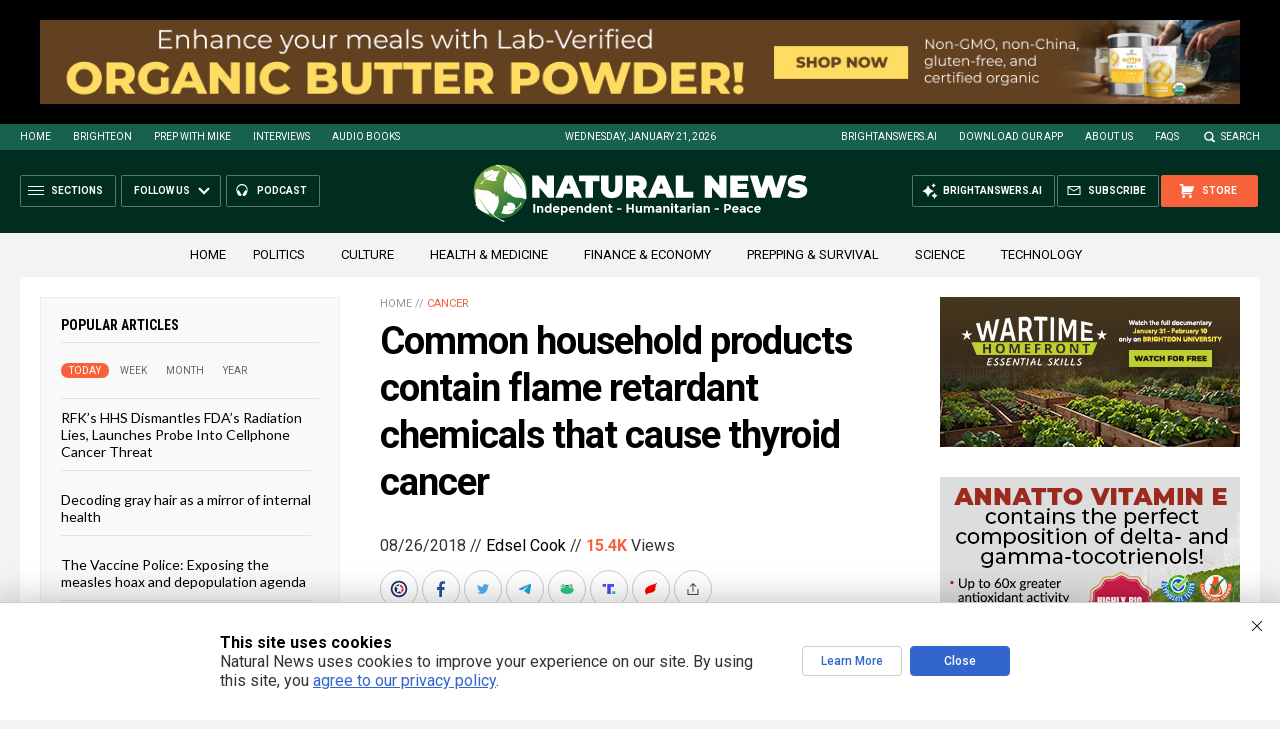

--- FILE ---
content_type: text/html
request_url: https://naturalnews.com/getviews3.asp?url=2018-08-26-common-household-products-contain-flame-retardant-chemicals.html
body_size: -339
content:
15480

--- FILE ---
content_type: text/html
request_url: https://naturalnews.com/getviews3.asp?url=https://naturalnews.com/2018-08-26-common-household-products-contain-flame-retardant-chemicals.html
body_size: -273
content:
15480